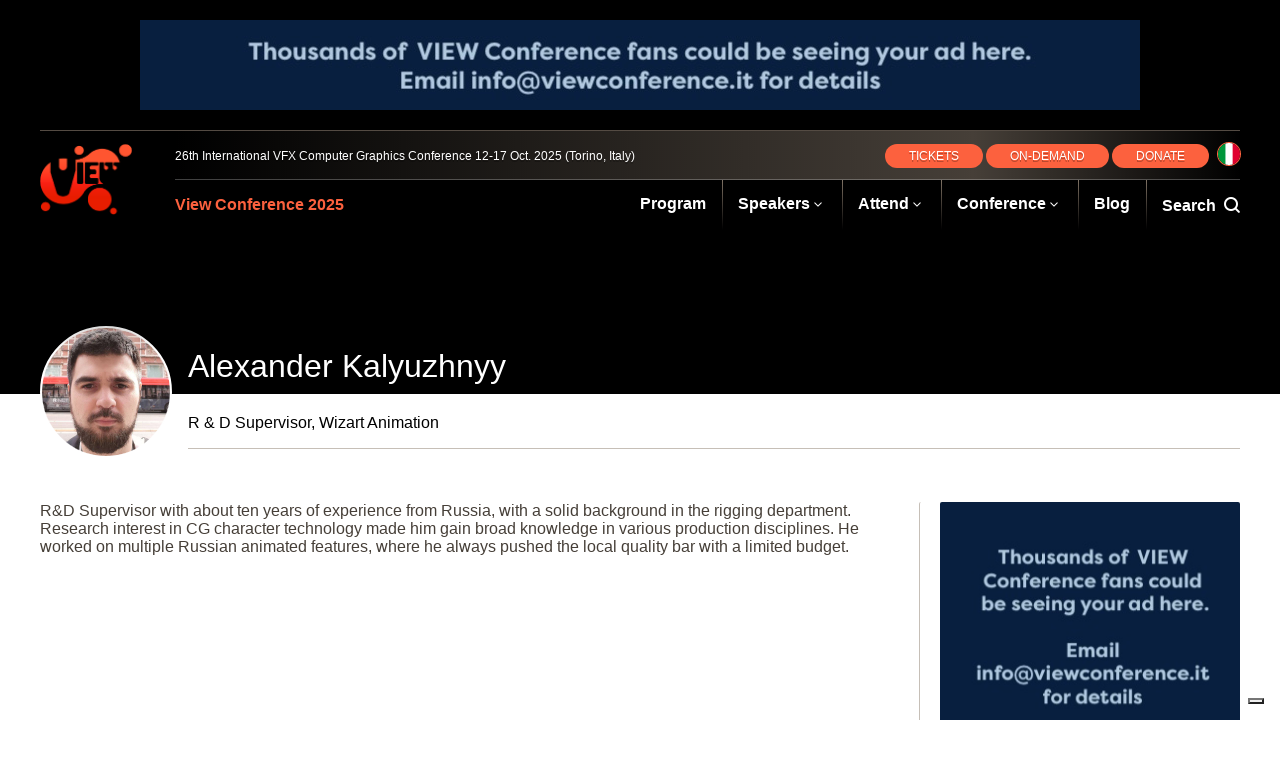

--- FILE ---
content_type: text/html; charset=UTF-8
request_url: https://www.viewconference.it/speaker/alexander-kalyuzhnyy
body_size: 3840
content:
<!doctype html>
<html lang="en">
<head>
	<meta charset="utf-8">

	<title>Alexander Kalyuzhnyy | VIEW Conference 2025</title>

	<link rel="canonical" href="https://www.viewconference.it/speaker/" />


	<meta name="description" content="R&amp;D Supervisor with about ten years of experience from Russia, with a solid background in the rigging department. Research interest in CG character technology made him gain broad knowledge in various production disciplines. He worked on multiple Russian animated features, where he always pushed the local quality bar with a limited budget." />
	<meta property="og:description" content="R&amp;D Supervisor with about ten years of experience from Russia, with a solid background in the rigging department. Research interest in CG character technology made him gain broad knowledge in various production disciplines. He worked on multiple Russian animated features, where he always pushed the local quality bar with a limited budget."/>
	<meta itemprop="description" content="R&amp;D Supervisor with about ten years of experience from Russia, with a solid background in the rigging department. Research interest in CG character technology made him gain broad knowledge in various production disciplines. He worked on multiple Russian animated features, where he always pushed the local quality bar with a limited budget."/>
	<meta name="twitter:description" content="R&amp;D Supervisor with about ten years of experience from Russia, with a solid background in the rigging department. Research interest in CG character technology made him gain broad knowledge in various production disciplines. He worked on multiple Russian animated features, where he always pushed the local quality bar with a limited budget.">

	<meta property="og:title" content="Alexander Kalyuzhnyy"/>
	<meta name="twitter:title" content="Alexander Kalyuzhnyy">
	<meta itemprop="name" content="Alexander Kalyuzhnyy"/>

	<meta property="og:image" content="/assets/brand/project-logo.png"/>
	<meta itemprop="image" content="/assets/brand/project-logo.png"/>
	<meta itemprop="twitter:image" content="/assets/brand/project-logo.png"/>

	<meta name="twitter:card" content="summary_large_image"/>




<meta property="og:site_name" content="VIEW Conference 2025"/>

<meta name="ROBOTS" content="INDEX, FOLLOW" />

	<meta name="viewport" content="width=device-width, initial-scale=1, maximum-scale=1" />

		<link rel="stylesheet" type="text/css" href="/assets/css/style.css">
	
	<script>
	var STATIC_URL = "\/assets\/";
	</script>
		<script src="/assets/js/app-built.js" type="text/javascript"></script>
	
	<link rel="apple-touch-icon" sizes="57x57" href="/assets/images/favicon/apple-icon-57x57.png">
	<link rel="apple-touch-icon" sizes="60x60" href="/assets/images/favicon/apple-icon-60x60.png">
	<link rel="apple-touch-icon" sizes="72x72" href="/assets/images/favicon/apple-icon-72x72.png">
	<link rel="apple-touch-icon" sizes="76x76" href="/assets/images/favicon/apple-icon-76x76.png">
	<link rel="apple-touch-icon" sizes="114x114" href="/assets/images/favicon/apple-icon-114x114.png">
	<link rel="apple-touch-icon" sizes="120x120" href="/assets/images/favicon/apple-icon-120x120.png">
	<link rel="apple-touch-icon" sizes="144x144" href="/assets/images/favicon/apple-icon-144x144.png">
	<link rel="apple-touch-icon" sizes="152x152" href="/assets/images/favicon/apple-icon-152x152.png">
	<link rel="apple-touch-icon" sizes="180x180" href="/assets/images/favicon/apple-icon-180x180.png">
	<link rel="icon" type="image/png" sizes="192x192"  href="/assets/images/favicon/android-icon-192x192.png">
	<link rel="icon" type="image/png" sizes="32x32" href="/assets/images/favicon/favicon-32x32.png">
	<link rel="icon" type="image/png" sizes="96x96" href="/assets/images/favicon/favicon-96x96.png">
	<link rel="icon" type="image/png" sizes="16x16" href="/assets/images/favicon/favicon-16x16.png">
	<link rel="manifest" href="/assets/images/favicon/manifest.json">
	<meta name="msapplication-TileColor" content="#ffffff">
	<meta name="msapplication-TileImage" content="/assets/images/favicon/ms-icon-144x144.png">
	<meta name="theme-color" content="#ffffff">

			<script>MonkeyBroker = {fillSlot: function () {}}</script>
	<script type="text/javascript">
var _iub = _iub || [];
_iub.csConfiguration = {"invalidateConsentWithoutLog":true,"consentOnContinuedBrowsing":false,"perPurposeConsent":true,"whitelabel":false,"lang":"en","siteId":287018,"floatingPreferencesButtonDisplay":"bottom-right","cookiePolicyId":607888, "banner":{ "closeButtonDisplay":false,"acceptButtonDisplay":true,"customizeButtonDisplay":true,"rejectButtonDisplay":true,"listPurposes":true,"position":"float-center" }};
</script>
<script type="text/javascript" src="//cdn.iubenda.com/cs/iubenda_cs.js" charset="UTF-8" async></script>
</head>
<body class="tmpl-light side-menu ">
		<div class="page">
		<div class="menu-hider cover"></div>
		<div class="header-spacer"></div>

<header class="primary wide loaded side-menu">
	<div class="ad-area">
		<div class="ad wide">
			<!-- <script type="text/javascript" src="http://www5.smartadserver.com/ac?out=js&nwid=1541&siteid=136653&pgname=viewconference.it&fmtid=56035&tgt=[sas_target]&visit=m&tmstp=[timestamp]&clcturl=[countgo]"></script> -->
			<script type="text/javascript">
MonkeyBroker.fillSlot('horizontal_728_max');
</script>
			<div class="cycle-slideshow promo-carousel"
			    data-cycle-pause-on-hover="true"
			    data-cycle-speed="300"
				data-cycle-slides="> a"
				data-cycle-center-horz="true"
    			data-cycle-center-vert="true"
				>
				<a href="mailto:info@viewconference.it" title="VIEW Conference" target="_blank"><img width="1000" height="90" src="/assets/1000x90/AdvertiseHere_1000x90.jpg" alt="Wacom" /></a>
				<a href="https://www.compagniadisanpaolo.it/" title="Compagnia di San Paolo" target="_blank"><img width="1000" height="90" src="/assets/1000x90/fcsp.jpg" alt="Compagnia di San Paolo" /></a>
				<a href="http://www.fondazionecrt.it/" title="Fondazione CRT" target="_blank"><img width="1000" height="90" src="/assets/1000x90/fondazione.gif" alt="Fondazione CRT" /></a>
				<a href="http://www.regione.piemonte.it/" title="Regione Piemonte" target="_blank"><img width="1000" height="90" src="/assets/1000x90/regionepiemonte.jpg" alt="Regione Piemonte" /></a>
				<a href="https://www.lenovo.com/" title="Lenovo" target="_blank"><img width="1000" height="90" src="/assets/1000x90/LenovoNvidia_Banner_ViewConf2025_1000x90.jpg" alt="Lenovo" /></a>		
				<a href="https://www.cgw.com/" title="Computer Graphics World" target="_blank"><img width="1000" height="90" src="/assets/1000x90/CGW_VIEW_wide_banner_2023.jpg" alt="Computer Graphics World" /></a>		
				<a href="https://beforesandafters.com" title="befores &amp; afters" target="_blank"><img width="1000" height="90" src="/assets/1000x90/beforesafters_VIEW.jpg" alt="befores &amp; afters" /></a>
				<a href="https://www.cartoonbrew.com" title="Cartoon Brew" target="_blank"><img width="1000" height="90" src="/assets/1000x90/1000x90_cb_display_.png" alt="Cartoon Brew" /></a>
				<a href="http://bit.ly/37BejVk" title="Animation World Network" target="_blank"><img width="1000" height="90" src="/assets/1000x90/AWN2021_1000x90.jpg" alt="Animation World Network" /></a>
				<a href="https://www.vfxvoice.com" title="VFX Voice" target="_blank"><img width="1000" height="90" src="/assets/1000x90/VFXVoice_1000x90.png" alt="VFX Voice" /></a>
				<a href="https://www.skyupacademy.it" title="Skyup Academy" target="_blank"><img width="1000" height="90" src="/assets/1000x90/skyup_2024.jpg" alt="Skyup Academy" /></a>
				<a href="https://www.sva.edu" title="School of Visual Arts" target="_blank"><img width="1000" height="90" src="/assets/1000x90/SVAMFACA_ViewBanner002.png" alt="School of Visual Arts" /></a>
				<a href="https://asia.siggraph.org/2025" title="SIGGRAPH Asia 2025" target="_blank"><img width="1000" height="90" src="/assets/1000x90/SA25-VP-VIEWconference-Web banner-1000x90px.png" alt="SIGGRAPH Asia 2025" /></a>
				<a href="https://we.tl/t-ymUht4KNTD" title="SuperFile" target="_blank"><img width="1000" height="90" src="/assets/1000x90/superfile1000x90.jpg" alt="SuperFile" /></a>
			</div>
		</div>
	</div>
	<div class="header-content-wrapper">
		<div class="overlay grad cover"></div>
		<div class="in">
			<div class="in-wrapper">
				<div id="logo"><a href="/" style="background-image: url('/assets/brand/project-logo.png');"></a></div>
				<div class="header-content">
					<div class="top">
						<div class="conference-info">
							<span>26th International VFX Computer Graphics Conference</span>
							<span>12-17 Oct. 2025 (Torino, Italy)</span>
						</div>
						<div class="register-language">
												    <a href="/pages/registration/" class="button">TICKETS</a>
							&nbsp;
							<a href="https://media.viewconference.it/view2025" target="_blank" class="button">ON&#8209;DEMAND</a>
							&nbsp;
							<a href="/pages/donate/" class="button">DONATE</a>							
													
															<a href="/it/"><div class="language it"><img src="/assets/images/language-it.png"/></div></a>
													</div>
					</div>
					<div class="bottom">
						<a href="/"><h1 class="nh4">View Conference 2025</h1></a>
						<nav>
							<div class="tmpl-icon mini menu-button"></div>
														<ul class="mobile-menu">
							<li>
								  <a href="/pages/program">Program</a>
								</li>									
								<div class="mobile-menu-exit"></div>
								<li>
								  <a href="/speakers/">Speakers</a>
								  <ul>
   									    <li><a href="/speakers">Speakers 2025</a></li>
										<li><a href="/speakerslastyear">Speakers 2024</a></li>
								  </ul>
								</li>
								<li>
									<a href="/pages/attend-view-conference/">Attend</a>
									<ul>
										<li><a href="/pages/registration">Register/Tickets</a></li>
										<li><a href="/pages/contact/">Contact</a></li>
										<li><a href="/pages/exhibitors-sponsorship-and-booth-prices/">Sponsor &amp; Exhibition</a></li>
									</ul>
								</li>
								<li>
									<a href="/pages/about-and-resources/">Conference</a>
									<ul>
										<li><a href="/pages/about-and-resources/">About &amp; Resources</a></li>
										<li><a href="/pages/press-area/">Press Area</a></li>
										<li><a href="/pages/recruitment-companies/">Recruitment</a></li>
										<li><a href="/pages/awards-and-social-contest/">View Award</a></li>
										<li><a href="/pages/sponsors/">Sponsors</a></li>									
										<li><a href="/pages/partners/">Partners</a></li>
									</ul>
								</li>
								<li><a href="/topic/blog/">Blog</a></li>								
								<li>
									<span class="search-button">Search&nbsp;&nbsp;<span class="tmpl-icon mini"></span></span>
									<div class="search-form">
										<form method="get" action="/search/">
											<input name="q" type="text" placeholder="Search" />
											<span class="tmpl-icon mini"></span>
										</form>
									</div>
								</li>
							</ul>
													</nav>
					</div>
				</div>
			</div>
		</div>
	</div>
	<div class="notification-center" style="display: none;">
				<div class="notification">
			<a class="notification-content" href="/article/175/announcing-this-years-view-press-conference">
				<h1>VIEW Conference</h1>
				<p>
					is pleased to announce the press conference presenting the 20th edition of VIEW Conference and VIEWFest<br/>
					Friday 4th October 2019, h.10:00<br/>
					Circolo dei Lettori, Via Bogino, 9, 10123 Torino
				</p>
			</a>
		</div>
			</div>
</header>		<article class="speaker-profile tmpl-article-left banner-doubled">

	<section id="article-body">
		<section id="article-lead" class="no-feature-image">
		</section>
		<main>
			<div class="cover grad-bg"></div>
			<div class="in">
				<div class="article-wrapper clear-fix">
					<div class="speaker-header">
						<div class="bg"></div>
						<div class="speaker-pic" style="background-image: url(https://s3.amazonaws.com/view-conference-www/assets/author/2021/10/19/alexander-kalyuzhnyy_512x512.jpg)">
							<img class="spacer" src="/assets/images/spacer-1x1.png" />
						</div>
						<div class="speaker-info">
							<h1 id="article-title" itemprop="headline">Alexander Kalyuzhnyy</h1>
							<div class="second-line">
								<description><p>R & D Supervisor, Wizart Animation</p></description>
								<div class="add-this addthis_inline_share_toolbox"></div>
							</div>
						</div>
					</div>

					<div class="article-body-content clear-fix">
						<div class="side-content">
							<!-- <script type="text/javascript">
MonkeyBroker.fillSlot('vertical_250_max');
</script> -->

<div class="ad vert carousel-container">
    <div class="cycle-slideshow promo-carousel"
        data-cycle-pause-on-hover="true"
        data-cycle-speed="200"
        data-cycle-slides="> a"
        data-cycle-center-horz="true"
        data-cycle-center-vert="true"
        >
        <a href="mailto:info@viewconference.it" title="VIEW Conference">
            <img src="/assets/300x250/AdvertiseHere_303x250.jpg" alt="Advertise Here" />
        </a>                       
        <a href="https://www.lenovo.com" title="AMD">
            <img src="/assets/300x250/LenovoNvidia_Banner_ViewConf2025_300x250.jpg" alt="Lenovo" />
        </a>               
        <a href="https://www.cartoonbrew.com" title="Cartoon Brew" target="_blank">
            <img src="/assets/300x250/300x250_cb_display_.jpg" alt="Cartoon Brew" />
        </a>  
        <a href="http://bit.ly/37BejVk" title="Animation World Network" target="_blank">
            <img src="/assets/300x250/AWN2021_300x250.jpg" alt="Animation World Network" />
        </a>  
        <a href="https://www.cgw.com/" title="Computer Graphics World" target="_blank">
            <img src="/assets/300x250/CGW_VIEW_box_banner_2022_2.jpg" alt="Computer Graphics World" />
        </a>		          
        <a href="https://beforesandafters.com" title="Befores &amp; Afters">
            <img src="/assets/300x250/beforesafters_300x250.jpg" alt="Befores &amp; Afters" />
        </a>
        <a href="http://www.dylansisson.com" title="Dylan Sisson">
            <img src="/assets/300x250/dylansisson.png" alt="Dylan Sisson" />
        </a>  
        <a href="https://vrbn.io/" title="VRBN">
            <img src="/assets/300x250/vrbn_Banner_VIEW_Conference.png" alt="VRBN" />
        </a>  
        <a href="https://www.vfxvoice.com" title="VFX Voice">
            <img src="/assets/300x250/VFXVoice_300x250.png" alt="VFX Voice" />
        </a>  
        <a href="https://www.sva.edu" title="School of Visual Arts">
            <img src="/assets/300x250/SVAMFACA_ViewBanner001.png" alt="School of Visual Arts" />
        </a>  
        <a href="https://we.tl/t-ymUht4KNTD" title="SuperFile">
            <img src="/assets/300x250/superfile300x250.jpg" alt="SuperFile" />
        </a>  
    </div>
 
</div>
													</div>
						<p><span>R&amp;D Supervisor with about ten years of experience from Russia, with a solid background in the rigging department. Research interest in CG character technology made him gain broad knowledge in various production disciplines. He worked on multiple Russian animated features, where he always pushed the local quality bar with a limited budget.</span></p>					</div>
				</div>
			</div>
		</main>
	</section>
</article>
		<footer>
	<div class="in">
		<div class="footer-content clear-fix">
			<div class="split footer-left">
				<img class="spacer" src="/assets/brand/project-logo.png" />
				<ul>
					<li>Associazione Culturale</li>
					<li>VIEW Conference</li>
					<li>&copy;2025 All Rights Reserved</li>
				</ul>
			</div>
			<div class="split footer-right ui-el">
				<ul>
					<li><a href="/pages/internships-at-view/">Internships</a></li>
					<li><a href="/pages/about-us/">About</a></li>
					<li><a target="_blank "href="https://www.iubenda.com/privacy-policy/607888">Privacy Policy</a></li>
				</ul>
				<ul class="address">
					<li><a href="https://goo.gl/maps/CABZxyERKv32" target="_blank">Corso Marconi 38</a></li>
					<li><a href="https://goo.gl/maps/CABZxyERKv32" target="_blank">10125 Torino, ITA</a></li>
					<li>C.F.97602440014</li>
				</ul>
			</div>
		</div>
	</div>
</footer>
<!-- Go to www.addthis.com/dashboard to customize your tools -->
<script type="text/javascript" src="//s7.addthis.com/js/300/addthis_widget.js#pubid=ra-592d93a9bdf0e1ac"></script>
	</div>
<script type="text/javascript" src="//s7.addthis.com/js/300/addthis_widget.js#pubid=ra-584ac520530cd1d3"></script>
</body>
</html>


--- FILE ---
content_type: text/css
request_url: https://www.viewconference.it/assets/css/style.css
body_size: 8705
content:
/*! normalize.css v3.0.3 | MIT License | github.com/necolas/normalize.css */html{font-family:sans-serif;-ms-text-size-adjust:100%;-webkit-text-size-adjust:100%}body{margin:0}article,aside,details,figcaption,figure,footer,header,main,menu,nav,section,summary{display:block}audio,canvas,progress,video{display:inline-block;vertical-align:baseline}audio:not([controls]){display:none;height:0}[hidden],template{display:none}a{background-color:transparent}a:active,a:hover{outline-width:0}abbr[title]{border-bottom:none;text-decoration:underline;text-decoration:underline dotted}b,strong{font-weight:inherit}b,strong{font-weight:bolder}dfn{font-style:italic}h1{font-size:2em;margin:.67em 0}mark{background-color:#ff0;color:#000}small{font-size:80%}sub,sup{font-size:75%;line-height:0;position:relative;vertical-align:baseline}sup{top:-.5em}sub{bottom:-.25em}img{max-width:100%;border-style:none}svg:not(:root){overflow:hidden}figure{margin:0}hr{box-sizing:content-box;height:0;overflow:visible}pre{overflow:auto}code,kbd,pre,samp{font-family:monospace,monospace;font-size:1em}button,input,optgroup,select,textarea{font:inherit;margin:0}button{overflow:visible}button,select{text-transform:none}button,html input[type=button],input[type=reset],input[type=submit]{-webkit-appearance:button;cursor:pointer}button[disabled],html input[disabled]{cursor:default}button::-moz-focus-inner,input::-moz-focus-inner{border:0;padding:0}button:-moz-focusring,input:-moz-focusring{outline:1px dotted ButtonText}input[type=checkbox],input[type=radio]{box-sizing:border-box;padding:0}input[type=number]::-webkit-inner-spin-button,input[type=number]::-webkit-outer-spin-button{height:auto}input[type=search]{-webkit-appearance:textfield}input[type=search]::-webkit-search-cancel-button,input[type=search]::-webkit-search-decoration{-webkit-appearance:none}fieldset{border:1px solid silver;margin:0 2px;padding:.35em .625em .75em}legend{color:inherit;padding:0}textarea{overflow:auto}optgroup{font-weight:700}.clear-fix:after{content:"";display:table;clear:both}.cd-header{position:absolute;z-index:2;top:0;left:0;width:100%;height:50px;background-color:#21272c;-webkit-font-smoothing:antialiased;-moz-osx-font-smoothing:grayscale}.cd-primary-nav{float:right;margin-right:5%;width:44px;height:100%}.cd-primary-nav ul{position:absolute;top:0;left:0;width:100%;-webkit-transform:translateY(-100%);-moz-transform:translateY(-100%);-ms-transform:translateY(-100%);-o-transform:translateY(-100%);transform:translateY(-100%)}.cd-primary-nav ul.is-visible{box-shadow:0 3px 8px rgba(0,0,0,.2);-webkit-transform:translateY(50px);-moz-transform:translateY(50px);-ms-transform:translateY(50px);-o-transform:translateY(50px);transform:translateY(50px)}.cd-primary-nav a{display:block;height:50px;line-height:50px;padding-left:5%;background:#21272c;border-top:1px solid #333c44;color:#fff}@media only screen and (min-width:768px){.cd-primary-nav{width:auto;height:auto;background:0 0}.cd-primary-nav ul{position:static;width:auto;-webkit-transform:translateY(0);-moz-transform:translateY(0);-ms-transform:translateY(0);-o-transform:translateY(0);transform:translateY(0);line-height:70px}.cd-primary-nav ul.is-visible{-webkit-transform:translateY(0);-moz-transform:translateY(0);-ms-transform:translateY(0);-o-transform:translateY(0);transform:translateY(0)}.cd-primary-nav li{display:inline-block;margin-left:1em}.cd-primary-nav a{display:inline-block;height:auto;font-weight:600;line-height:normal;background:0 0;padding:.6em 1em;border-top:none}}.cd-hero{position:relative;-webkit-font-smoothing:antialiased;-moz-osx-font-smoothing:grayscale}.cd-hero-slider{position:relative;overflow:hidden}.cd-hero-slider li{position:absolute;top:0;left:0;width:100%;height:100%;-webkit-transform:translateX(100%);-moz-transform:translateX(100%);-ms-transform:translateX(100%);-o-transform:translateX(100%);transform:translateX(100%)}.cd-hero-slider li.selected{position:relative;-webkit-transform:translateX(0);-moz-transform:translateX(0);-ms-transform:translateX(0);-o-transform:translateX(0);transform:translateX(0)}.cd-hero-slider li.move-left{-webkit-transform:translateX(-100%);-moz-transform:translateX(-100%);-ms-transform:translateX(-100%);-o-transform:translateX(-100%);transform:translateX(-100%)}.cd-hero-slider li.is-moving,.cd-hero-slider li.selected{-webkit-transition:-webkit-transform .5s;-moz-transition:-moz-transform .5s;transition:transform .5s}@font-face{font-family:Icon;src:url(../nucleo/mini/fonts/nucleo-mini.eot);src:url(../nucleo/mini/fonts/nucleo-mini.eot) format('embedded-opentype'),url(../nucleo/mini/fonts/nucleo-mini.woff2) format('woff2'),url(../nucleo/mini/fonts/nucleo-mini.woff) format('woff'),url(../nucleo/mini/fonts/nucleo-mini.ttf) format('truetype'),url(../nucleo/mini/fonts/nucleo-mini.svg) format('svg');font-weight:100;font-style:normal}@font-face{font-family:Icon;src:url(../nucleo/outline/fonts/nucleo-outline.eot);src:url(../nucleo/outline/fonts/nucleo-outline.eot) format('embedded-opentype'),url(../nucleo/outline/fonts/nucleo-outline.woff2) format('woff2'),url(../nucleo/outline/fonts/nucleo-outline.woff) format('woff'),url(../nucleo/outline/fonts/nucleo-outline.ttf) format('truetype'),url(../nucleo/outline/fonts/nucleo-outline.svg) format('svg');font-weight:500;font-style:normal}@font-face{font-family:Icon;src:url(../nucleo/glyph/fonts/nucleo-glyph.eot);src:url(../nucleo/glyph/fonts/nucleo-glyph.eot) format('embedded-opentype'),url(../nucleo/glyph/fonts/nucleo-glyph.woff2) format('woff2'),url(../nucleo/glyph/fonts/nucleo-glyph.woff) format('woff'),url(../nucleo/glyph/fonts/nucleo-glyph.ttf) format('truetype'),url(../nucleo/glyph/fonts/nucleo-glyph.svg) format('svg');font-weight:900;font-style:normal}.slick-slider{position:relative;display:block;box-sizing:border-box;-webkit-touch-callout:none;-webkit-user-select:none;-khtml-user-select:none;-moz-user-select:none;-ms-user-select:none;user-select:none;-ms-touch-action:pan-y;touch-action:pan-y;-webkit-tap-highlight-color:transparent}.slick-list{position:relative;overflow:hidden;display:block;margin:0;padding:0}.slick-list:focus{outline:0}.slick-list.dragging{cursor:pointer;cursor:hand}.slick-slider .slick-list,.slick-slider .slick-track{-webkit-transform:translate3d(0,0,0);-moz-transform:translate3d(0,0,0);-ms-transform:translate3d(0,0,0);-o-transform:translate3d(0,0,0);transform:translate3d(0,0,0)}.slick-track{position:relative;left:0;top:0;display:block}.slick-track:after,.slick-track:before{content:"";display:table}.slick-track:after{clear:both}.slick-loading .slick-track{visibility:hidden}.slick-slide{float:left;height:100%;min-height:1px;display:none}[dir=rtl] .slick-slide{float:right}.slick-slide img{display:block}.slick-slide.slick-loading img{display:none}.slick-slide.dragging img{pointer-events:none}.slick-initialized .slick-slide{display:block}.slick-loading .slick-slide{visibility:hidden}.slick-vertical .slick-slide{display:block;height:auto;border:1px solid transparent}.slick-arrow.slick-hidden{display:none}html{font-family:filson-pro,sans-serif;font-size:16px;font-weight:300}body{color:#000}body a{color:#FC613E;text-decoration:none;transition:.15s ease color}body #article-body a{color:#FC613E}.page{position:relative;left:0;transition:.5s ease left}.tmpl-icon,.tmpl-icon.outline{position:relative;top:.09em;font-family:Icon;font-weight:500;line-height:1}.tmpl-icon.mini{font-weight:100}.tmpl-icon.glyph{font-weight:900}#site-bg,.menu-hider{display:none}.header-spacer{background:#000;height:0;transition:.5s ease height;margin-bottom:-50px}h1,h2,h3,h4,h5,h6{font-weight:300;margin:0;padding:0;line-height:1.25}.nh1,h1{font-size:2em}.nh2,h2{font-size:1.4em}.nh3,h3{font-size:1.2em}.nh4,.nh5,.nh6,h4,h5,h6{font-size:1em}.clear-fix::after{display:table;content:"";clear:both}.in{position:relative;max-width:1440px;padding:0 40px;margin:0 auto}.ad{display:flex;text-align:center;justify-content:center;overflow:hidden}.ad.vert{margin-bottom:40px}.ad.wide{padding:20px 0}.button{background-color:#FC613E;color:#fff;text-shadow:0 2px 0 rgba(0,0,0,.25);border-radius:9999px;padding:.5em 2em;line-height:1;font-weight:500;text-align:center;display:inline-block;cursor:pointer;transition:.1s ease background-color,.1s ease color}.button.wide{display:block}.button:hover{color:#fff!important;background-color:#D2321A!important}.cover{position:absolute;top:0;left:0;width:100%;height:100%;background-size:cover;background-repeat:no-repeat;background-position:center center}img.spacer{display:block;width:100%}.ad.vert.carousel-container .promo-carousel{width:300px;height:250px}.follow-buttons{padding:1rem 2rem;background:rgba(0,0,0,.05);margin-bottom:20px;box-shadow:inset 0 0 0 1px rgba(0,0,0,.1)}.four-oh-four{display:flex;align-items:center;justify-content:space-around;flex-wrap:wrap;height:540px;text-align:center;color:#fff;background:linear-gradient(to bottom,#000 0,#463F38 100%)}.four-oh-four .pic-box{display:none}.four-oh-four input{border:none;padding:.5em 1em;margin-right:.5em;border-radius:2px}.site-registration-button{position:relative;height:90px;border-radius:2px;width:300px;display:flex;overflow:hidden;background:#FFCE33}.site-registration-button .shine{background:linear-gradient(60deg,rgba(255,206,51,0) 25%,#FFCE33 45%,#FFCE33 55%,rgba(255,206,51,0) 75%);z-index:2;animation-name:shiner;animation-duration:4s;animation-timing-function:ease;animation-iteration-count:infinite;border-radius:2px}.site-registration-button .shine-02{background:linear-gradient(60deg,rgba(255,206,51,0) 25%,#FFCE33 45%,#FFCE33 55%,rgba(255,206,51,0) 75%);animation-duration:4s;animation-delay:.15s;filter:saturate(125%)}@keyframes shiner{0%{left:-100%;opacity:0}25%{left:0;opacity:1}100%{left:100%;opacity:0}}.site-registration-button .cover.grad{background:radial-gradient(ellipse,#ff5f3b 0,#D2321A 100%);border-radius:2px;z-index:1;height:calc(100% - 2px);box-shadow:inset 0 2px 0 0 rgba(255,206,51,.5);border-bottom:2px solid rgba(0,0,0,.25);transition:1s ease opacity}.site-registration-button .button-content{align-self:center;align-items:center;padding:0 20px;display:flex;flex-wrap:wrap;position:relative;color:#fff;font-weight:700;text-transform:uppercase;justify-content:space-between;width:100%;z-index:3}.site-registration-button .button-content .nh3{width:70%;text-align:right;color:#000;text-shadow:0 1px 0 rgba(255,206,51,.5)}.site-registration-button .button-content .nh3 span{display:block;font-size:1.5em;line-height:1}.site-registration-button .button-content .logo{width:64px;flex-shrink:1;filter:contrast(500%) saturate(0) brightness(0)}.premium-registration:hover .cover.grad{opacity:.25;transition:.1s ease opacity}.video-list{padding:8rem 1rem 2rem}.video-list h1{text-align:center;margin-bottom:1rem}.video-list .video-list-content{display:flex;justify-content:space-between;align-items:flex-start;flex-wrap:wrap}.video-list article{position:relative;width:calc(25% - .5rem);margin:.25rem .25rem;flex-grow:1;transition:.25s ease box-shadow}.video-list article a.video-thumb{display:block;background-size:cover;background-position:center center}.video-list article h2{position:absolute;bottom:0;left:0;text-transform:uppercase;font-size:1rem;color:#fff;text-shadow:0 2px 2px #000;font-weight:700;padding:1rem;box-sizing:border-box;background:rgba(0,0,0,.5);pointer-events:none;transition:.1s ease background}.video-list article:hover{box-shadow:0 .25rem 1rem rgba(0,0,0,.5)}.video-list article:hover h2{background:rgba(252,97,62,.95)}#side-rail .site-registration-button{margin-bottom:40px;box-shadow:-2px 2px 4px rgba(0,0,0,.5)}#side-rail .home-page-articles article{width:100%;min-width:100%;background:0 0;margin:0}#side-rail .home-page-articles,#side-rail .related-reading{border-bottom:1px solid rgba(70,63,56,.15);box-shadow:inset 0 -1px 0 #fff;margin-bottom:40px}#side-rail .home-page-articles article,#side-rail .related-reading article{display:flex;padding:1rem 0;border-top:1px solid rgba(70,63,56,.15);box-shadow:inset 0 -1px 0 #fff}#side-rail .home-page-articles .article-pic,#side-rail .related-reading .article-pic{width:35%;align-self:flex-start;flex-shrink:0;margin-right:.75rem}#side-rail .home-page-articles article:first-of-type,#side-rail .related-reading article:first-of-type{display:block;border-top:none}#side-rail .home-page-articles article:first-of-type .article-pic,#side-rail .related-reading article:first-of-type .article-pic{display:block;width:100%;margin-right:0;margin-bottom:.5rem}#side-rail .home-page-articles h3,#side-rail .related-reading h3{margin:0}#side-rail .home-page-articles h3 a,#side-rail .related-reading h3 a{color:#000}#side-rail .home-page-articles h3 a:hover,#side-rail .related-reading h3 a:hover{color:#D2321A}header.primary{position:fixed;top:0;left:0;width:100%;color:#fff;text-shadow:0 2px 0 rgba(0,0,0,.25);z-index:9999;transition:.5s ease margin-top,1s ease background-color,1s ease box-shadow,.5s ease left}header.primary.headroom--not-top .notification-center{opacity:0;transform:translate(300px,0);pointer-events:none}header.primary .notification-center{position:fixed;bottom:0;right:0;transform:translate(0,0);width:300px;transition:.25s ease opacity,.25s ease transform}header.primary .notification-center .notification{background:#D2321A;margin-bottom:1rem;padding:1rem;box-shadow:0 0 1rem rgba(0,0,0,.25);border-left:4px solid #fff}header.primary .notification-center .notification .notification-content{color:#fff}header.primary .notification-center .notification .notification-content h1,header.primary .notification-center .notification .notification-content h2,header.primary .notification-center .notification .notification-content h3,header.primary .notification-center .notification .notification-content h4{font-size:1.5rem}header.primary .notification-center .notification .notification-content p{font-size:.75rem}header.primary .notification-center .notification .notification-content>*{padding:0;color:#fff;margin:.5rem 0}header.primary .notification-center .notification .notification-content>:first-child{padding-top:0;margin-top:0}header.primary .notification-center .notification .notification-content>:last-child{margin-bottom:0}header.primary .menu-button{display:none;padding:1em 0 1em 1em;line-height:1.25;text-align:right;cursor:pointer}header.primary .menu-button::before{content:"Menu";font-family:filson-pro;line-height:1;margin-right:.5em;text-transform:uppercase}header.primary .search-form{display:none}header.primary .search-form input{border:none;background:0 0;outline:0;flex-grow:1;flex-shrink:2;display:inline-block;line-height:1;padding:1em;background:linear-gradient(to bottom,rgba(252,97,62,0) 0,rgba(252,97,62,0) 100%);cursor:pointer;font-weight:700;color:#fff;font-size:87.5%;font-weight:300;width:120px}header.primary .search-form .tmpl-icon{cursor:pointer}header.primary li.active .search-button{display:none}header.primary li.active .search-form{display:block}header.primary .header-content-wrapper{position:relative;z-index:1}header.primary .overlay.grad.cover{background:linear-gradient(to bottom,#000 50px,rgba(0,0,0,0) 100%);padding-bottom:120px;transition:.5s ease padding-bottom;z-index:-1;pointer-events:none}header.primary .in-wrapper{border-top:1px solid rgba(113,101,90,.75);box-shadow:0 -1px 0 #000;display:flex;justify-content:space-between;flex-wrap:nowrap}header.primary .header-content{width:100%;margin-left:134px;transition:.5s ease margin-left}header.primary #logo{position:relative;width:1px;height:72px;flex-shrink:0}header.primary #logo a{position:absolute;display:block;background:url(../brand/project-logo.png) left center/contain no-repeat;height:72px;width:94px;margin:13px 0 0;transition:.5s ease margin-left,.5s ease opacity}header.primary a{color:#fff;text-shadow:0 2px 0 rgba(0,0,0,.25);align-self:center}header.primary a:hover{color:rgba(255,255,255,.75)}header.primary .ad-area{background:#000}header.primary .ad-area .promo-carousel{width:1000px;height:90px;overflow:hidden}header.primary .ad-area .promo-carousel img{display:block}header.primary .ad{transition:.5s ease opacity,.5s ease height}header.primary .top{display:flex;flex-wrap:nowrap;justify-content:space-between;align-items:center;background:linear-gradient(to right,rgba(0,0,0,0) 0,#463F38 75%,rgba(0,0,0,0) 100%);box-shadow:inset 0 -1px 0 rgba(255,255,255,.25);padding:12px 0;font-size:12px}header.primary .bottom{height:50px;display:flex;flex-wrap:nowrap;justify-content:space-between}header.primary h1{color:#FC613E;padding:.75em 0;line-height:1.25;font-weight:700}header.primary nav ul{display:flex;list-style:none;margin:0;padding:0}header.primary nav ul ul{pointer-events:none;opacity:0;margin-top:-10px;transition:.15s ease opacity,.15s ease margin-top;position:absolute;flex-wrap:wrap;display:block;width:calc(100% + 40px);font-size:87.5%;background:rgba(0,0,0,.75);box-shadow:0 2px 4px rgba(0,0,0,.25)}header.primary nav ul li:hover ul{pointer-events:auto;opacity:1;margin-top:0}header.primary nav ul li{list-style:none;margin:0;padding:0;position:relative}header.primary nav ul li.expander-nav::after{position:absolute;z-index:9999;pointer-events:auto;content:"";padding:2.5em;top:0;right:0;font-size:.5em;font-family:Icon;font-weight:100;cursor:pointer;padding-left:calc(50% - 5em)!important}header.primary nav ul ul li{display:block;width:100%}header.primary nav ul ul li a{display:block;border-top:1px solid rgba(255,255,255,.25);box-shadow:inset 0 1px 0 rgba(0,0,0,.25)}header.primary nav ul li:first-child{margin-left:0}header.primary nav ul li a,header.primary nav ul li>span{flex-grow:1;flex-shrink:2;display:inline-block;line-height:1;padding:1em;background:linear-gradient(to bottom,rgba(252,97,62,0) 0,rgba(252,97,62,0) 100%);cursor:pointer;font-weight:700;transition:.25s ease color,.25s ease background}header.primary nav ul li:hover a{color:rgba(255,255,255,.75)}header.primary nav ul li.expander-nav:hover>a{color:#fff;background-color:rgba(252,97,62,.75)}header.primary nav ul li.expander-nav a{padding-right:2em}header.primary nav ul li:last-child>*{padding-right:0}header.primary nav ul li a::after{content:"";position:absolute;top:0;right:-1px;width:1px;height:100%;background:linear-gradient(to bottom,#7f7265 0,rgba(70,63,56,0) 100%)}header.primary nav ul li a::before{content:"";position:absolute;top:0;right:-2px;width:1px;height:100%;background:linear-gradient(to bottom,#000 0,rgba(0,0,0,0) 100%)}header.primary nav ul.sub-nav li a::after,header.primary nav ul.sub-nav li a::before{display:none}header.primary .conference-info{flex-shrink:1;padding:4px 0;text-overflow:ellipsis;overflow:hidden;white-space:nowrap;margin-right:1rem}header.primary .register-language{display:flex;justify-content:space-between;align-items:center;flex-shrink:0}header.primary .language{text-align:right}header.primary .language img{display:inline;width:22px;line-height:0;position:relative;margin-left:.75em;border-radius:100%;box-shadow:0 0 0 1px #FC613E}header.primary.headroom--not-top{margin-top:-130px;background-color:#463F38;box-shadow:inset 0 -1px 0 rgba(255,255,255,.3)}header.primary.headroom--not-top .ad{max-height:90px!important;overflow:hidden;opacity:0}header.primary.headroom--not-top .header-content-wrapper .overlay.grad.cover{padding-bottom:10px}header.primary.headroom--unpinned.slide-up{margin-top:-180px}header.primary.headroom--unpinned.slide-up #logo a{opacity:0;pointer-events:none}header.primary.headroom--unpinned.slide-up .header-content{margin-left:0}#dl{position:relative;overflow-y:hidden;min-height:260px;max-height:550px;overflow:hidden;background:#000}#dl .hero-slider{list-style:none;margin:0;padding:0}#dl .hero-slider li{list-style:none;margin:0;padding:0}#dl .hero-slider .slide-wrapper{position:relative;height:550px;color:#fff}#dl .slide .text{position:absolute;bottom:0;left:0;background:linear-gradient(to bottom,rgba(0,0,0,0) 0,rgba(0,0,0,.75) 100%);padding-bottom:1rem;width:100%}#dl .slide .text .text-container{transform:translateX(-80px);opacity:0;transition:2s ease transform,1.5s ease opacity}#dl .slide.slick-current.slick-active .text .text-container{opacity:1;transform:translateX(0)}#dl .vignette{pointer-events:none;background:linear-gradient(to right,#000 0,rgba(0,0,0,0) 160px,rgba(0,0,0,0) calc(100% - 160px),#000 100%)}#dl h1{position:relative;display:inline-block;background:linear-gradient(to left,#FC613E 0,#D2321A 100%);margin-left:-40px;padding:.5em 10px .5em 40px;line-height:1;border-radius:2px 0 0 2px;font-weight:300;z-index:1}#dl h1::after{content:"";display:block;position:absolute;top:0;z-index:-1;left:10px;width:100%;height:100%;background:linear-gradient(to right,rgba(252,97,62,0),#FC613E 50%);box-shadow:8px 0 0 rgba(255,255,255,.25);transform:skew(-45deg,0deg);border-radius:2px;transition:2s ease left}#dl .slide.slick-current.slick-active h1::after{left:40px}#dl button{display:block;position:absolute;background:0 0;width:40px;height:50%;outline:0;top:25%;left:0;border:none;font-size:0;color:transparent}#dl button.slick-arrow::after{font-family:Icon;font-weight:100;color:#fff;font-size:1rem;position:relative;z-index:1}#dl button.slick-arrow::after:hover{color:#FC613E}#dl button.slick-next::after{content:""}#dl button.slick-prev::after{content:""}#dl button.slick-next{left:calc(100% - 40px)}#dl .slide{outline:0}#dl .slide.alt{cursor:pointer}#dl .slide.alt .text{background:0 0;display:flex;align-items:center;justify-content:center;text-align:center;padding-bottom:2.5rem}#dl .slide.alt .text h1{font-weight:700;text-transform:uppercase;padding:1rem 0;margin:0 auto;background:0 0;color:#f6dc86}#dl .slide.alt .text h1::after{display:none}#dl .slide.alt .text h2{color:#909dcc}#dl .slide.alt .text .button{pointer-events:none}#dl .speaker-wrapper{position:relative}#dl .speaker-wrapper .in{display:flex}#dl .speaker-wrapper .speaker-info{display:flex;align-items:center;color:#fff;text-shadow:0 2px 0 rgba(0,0,0,.25);margin-bottom:1rem;max-width:400px;padding:0 .5rem}#dl .speaker-wrapper .speaker-info .speaker-pic{border-radius:100%;overflow:hidden;margin-right:1rem;border:2px solid #FC613E}#dl .speaker-wrapper .speaker-info .speaker-pic img{width:128px!important}#dl .speaker-wrapper .speaker-info h3{font-size:125%}#dl .speaker-wrapper .speaker-info span{font-size:87.5%}#dl .speaker-wrapper .speaker-info:first-child{padding-left:0;border:none;box-shadow:none}#home-promo{padding-top:20px}#home-promo img{display:block}#home-promo .in .promo-wrapper{display:flex;flex-wrap:wrap;overflow:hidden;justify-content:space-between;align-items:flex-start;border-bottom:1px solid #ccc}#home-promo .in .promo-wrapper .wide-promo{display:flex;justify-content:center;align-self:flex-start;flex-grow:9999;margin:0 20px 20px}#home-promo .premium-registration{flex-grow:1;padding:0 0 20px 20px;border-left:1px solid #ccc;width:300px;margin-left:-1px;align-items:center;display:flex;justify-content:center}article .speaker-info{padding:1rem;display:flex}article .speaker-pic{align-self:flex-end;box-shadow:0 0 8px rgba(0,0,0,.5);width:68px;height:68px;max-width:68px;min-width:68px;border-radius:100%;margin-right:.5rem;overflow:hidden;display:flex;transition:.25s ease box-shadow}article .speaker-pic img{width:64px;height:64px;margin:2px auto;border-radius:100%;box-shadow:0 0 0 2px #fff;display:block;align-self:center}article .speaker-wrapper .speaker-info:hover .speaker-pic{box-shadow:0 0 0 4px #FC613E}article .speaker-wrapper .text{line-height:1;align-self:center}article .speaker-wrapper .text h3{margin:0}article .speaker-wrapper .text span{font-size:12px;color:#bfbfbf}#topic-heading{position:relative;display:flex;height:370px;justify-content:flex-end;align-items:stretch}#topic-heading .in{color:#fff;align-self:flex-end;text-align:left;width:100%}#topic-heading h1{font-weight:700;margin:.5em 0;text-shadow:0 2px 0 rgba(0,0,0,.25)}#topic-heading h1::before{content:"Posts Tagged:";font-weight:100;opacity:.5;display:block;font-size:.875rem;margin-bottom:.5em;text-transform:uppercase}#topic-heading .overlay{background:linear-gradient(to bottom,rgba(70,63,56,.5) 50%,rgba(0,0,0,.5) 100%)}#topic-heading .bg{filter:grayscale(100%)}.play-button::after{content:"";font-weight:100;font-family:Icon;color:#FC613E;background:#fff;position:absolute;top:0;right:0;z-index:4;font-size:2rem;padding:15px;border-radius:100%;margin:15px;text-align:center;line-height:.75;letter-spacing:-.45rem;box-shadow:0 2px 0 1px rgba(0,0,0,.25)}#blogroll article .speaker-info{position:relative;bottom:0;color:#fff;z-index:2;padding:0;margin:1em;border-radius:1000px;background:rgba(0,0,0,.85);box-shadow:0 0 4px 0 rgba(0,0,0,.25)}#blogroll article .speaker-info .text{padding:.25em 2em .25em .25em;text-overflow:ellipsis;white-space:nowrap;overflow:hidden}#blogroll article .speaker-wrapper{position:absolute;bottom:0;max-width:100%;text-shadow:0 2px 0 rgba(0,0,0,.25)}#blogroll article .speaker-wrapper.multi{font-size:75%;margin:.5em 0}#blogroll article .speaker-wrapper.multi .speaker-info{max-width:100%;margin:.5em 1em}#blogroll article .speaker-wrapper.multi .speaker-info .speaker-pic{align-self:center;width:36px;height:36px;max-width:36px;max-height:36px;min-width:36px;min-height:36px}#blogroll article .speaker-wrapper.multi .speaker-info .speaker-pic img{width:32px;height:32px}#blogroll article .speaker-wrapper.multi .speaker-info .text{text-overflow:ellipsis;white-space:nowrap;overflow:hidden;line-height:1}#blogroll article .speaker-wrapper.multi .speaker-info .text h3{display:inline;margin-right:.5em}#blogroll article .speaker-overlay.cover{opacity:1;z-index:1;pointer-events:none}#blogroll .play-button{pointer-events:none}#blogroll main{display:flex;justify-content:space-between;flex-wrap:wrap;padding:10px 0;margin-right:360px}#blogroll article{flex-grow:0;flex-shrink:0;width:calc(50% - 10px);min-width:calc(50% - 10px);max-width:calc(50% - 10px);margin:10px 0;border-radius:2px;background:rgba(70,63,56,.1);box-shadow:0 1px 0 0 rgba(0,0,0,.2)}#blogroll .article-text{padding:1rem 1rem .25rem}#blogroll .article-text p{color:grey;font-size:87.5%}#blogroll article h2{font-weight:500;margin:0}#blogroll article h2 a{color:#000;transition:.15s ease color}#blogroll article h2 a:hover{color:#D2321A}#blogroll .article-pic{position:relative;background-position:center center;background-size:cover;background-repeat:no-repeat;border-radius:2px;overflow:hidden}#blogroll .loader{width:0;height:5px;background:#FC613E;box-shadow:0 1px 0 0 rgba(0,0,0,.25);transition:1s ease width;z-index:3}#blogroll .article-pic:hover .loader{width:100%;transition:.25s ease width}#blogroll ul.tags{position:absolute;top:15px;left:0;list-style:none;margin:0;padding:0;z-index:2;transition:1s ease top}#blogroll .article-pic:hover ul.tags{top:15px;transition:.25s ease top}#blogroll ul.tags li{list-style:none;margin:0;padding:0}#blogroll ul.tags li a{display:block;background-color:#fff;margin:0 1em 1em 0;font-size:12px;text-transform:uppercase;padding:.25em 1em;font-weight:500;box-shadow:1px 1px 0 rgba(0,0,0,.25)}#blogroll .comments-count{position:absolute}#blogroll .by-line,#blogroll .by-line a{font-size:12px;color:rgba(0,0,0,.5);margin:0;padding:0 0 1em}#blogroll .by-line{padding:.5rem 0;border-top:1px solid rgba(0,0,0,.1);box-shadow:0 -1px 0 #fff}#blogroll .by-line::before{font-family:Icon;font-weight:100;content:" ";line-height:0;position:relative;top:1px}#blogroll #side-rail{position:absolute;top:0;right:40px;width:300px;padding:20px 0 20px 20px;height:calc(100% - 40px);overflow-y:hidden;box-shadow:-1px 0 0 #ccc}#blogroll #side-rail .twitter-box{width:100%;height:calc(100% - 300px);overflow:hidden}#blogroll #side-rail header.twitter{display:flex;flex-wrap:nowrap;width:100%;justify-content:space-between;margin-bottom:20px}#blogroll #side-rail header.twitter>*{line-height:1;align-self:flex-end;font-weight:700}#blogroll #side-rail header.twitter>:nth-child(2){text-align:right}#blogroll .load-more-wrapper{display:flex;justify-content:center;margin-right:360px;margin-bottom:40px}#blogroll.speakers{padding:10px 0}#blogroll.speakers .speaker{flex-basis:calc((100% - 60px)/ 4);margin-bottom:2rem}#blogroll.speakers .speaker .speaker-pic{background-size:cover;background-repeat:no-repeat;background-position:center center;border-radius:3px}#blogroll.speakers .speaker h2{padding:0;margin:.5em 0 .25em}#blogroll.speakers .speaker p{padding:0;margin:0;font-size:87.5%}footer{background:linear-gradient(to bottom,#463F38 0,#000 100%)}footer .ad.wide{display:flex;justify-content:center;padding:20px;border-bottom:1px solid rgba(0,0,0,.5);box-shadow:0 1px 0 rgba(255,255,255,.1)}footer .footer-content{display:flex;justify-content:space-between;flex-wrap:nowrap;color:#fff;font-size:87.5%}footer .footer-content ul,footer .footer-content ul li{list-style:none;margin:0;padding:0;line-height:1.5;font-weight:300}footer .split{width:50%;display:flex;justify-content:space-between;flex-wrap:nowrap;align-self:center}footer .split img,footer .split ul{padding:20px 0;width:auto}footer .split img{width:12.5%;align-self:center;height:12.5%}footer .split:nth-of-type(1){justify-content:flex-start}footer .split:nth-of-type(2){justify-content:flex-end}footer .split:nth-of-type(1) ul{align-self:center;text-align:left}footer .split:nth-of-type(2) ul{align-self:center;text-align:right}footer .split ul:nth-child(2){padding-left:20px;margin-left:20px;border-left:1px solid rgba(0,0,0,.5);box-shadow:-1px 0 0 rgba(255,255,255,.1)}footer .address a{color:#fff}footer .address a:hover{text-decoration:underline}article #article-body{background:#000}article #article-lead.no-feature-image{height:260px;background:linear-gradient(to bottom,#000 0,#463F38 100%)}article #article-lead{position:relative}article #article-lead .feature-image{position:relative;max-width:1920px;margin:0 auto;padding:0}article #article-lead img.square,article #article-lead img.widescreen{display:none}article #article-lead .wide{position:absolute;height:0;overflow:hidden}article #article-lead .vignette{background:linear-gradient(to right,#000 0,rgba(0,0,0,0) 160px,rgba(0,0,0,0) calc(100% - 160px),#000 100%)}article #article-lead .overlay{background:linear-gradient(to bottom,rgba(0,0,0,0) 75%,rgba(0,0,0,.5) 100%)}article #article-lead .play-button{text-align:center}article #article-lead .play-button::after{position:relative;display:inline-block;margin:0 auto;font-size:10rem;background:0 0;top:37.5%;box-shadow:none;color:#fff;text-shadow:0 2px 0 rgba(0,0,0,.25);cursor:pointer}article #article-lead iframe{max-width:1440px;outline:0;border:none;position:absolute;width:100%;height:0;top:0;left:0}article #article-lead .feature-image.theater{padding:180px 40px 40px;transition:.5s ease padding}article #article-lead .feature-image.theater .overlay{background-color:rgba(0,0,0,.75);transition:.5s ease background}article #article-lead .feature-image.theater .embed{position:relative;max-width:968px;margin:0 auto}article #article-lead .feature-image.theater .ultra-wide{display:none}article #article-lead .feature-image.theater .wide{position:static;height:auto;display:block;box-shadow:0 8px 16px rgba(0,0,0,.5);transition:1s ease height}article .tags,article .tags li{list-style:none;margin:0;padding:0}article .tags.article-footer{display:flex;flex-wrap:wrap;margin-bottom:.75rem;padding-top:1.5rem;border-top:1px solid #ccc}article .tags.article-footer::before{content:"Related Content";padding:.25em 1em;margin:0 .75em .75em 0;padding-left:0;margin-left:0;font-weight:500}article .tags li a{font-weight:500;display:block;box-shadow:0 0 0 1px #FC613E;padding:.25em 1em;margin:0 .75em .75em 0;text-align:center;transition:.25s ease color,.25s ease box-shadow}article .tags li a:hover{box-shadow:0 0 0 1px #D2321A;color:#D2321A!important}article main{position:relative;margin-top:-110px}article main .grad-bg{height:calc(100% - 110px);margin-top:110px;background:linear-gradient(-135deg,#ccc 0,#fff 25%)}article main .in{display:flex;justify-content:flex-start}article #article-body .article-wrapper{position:relative;z-index:1;width:calc(100% - 340px);padding:20px 40px;margin-left:-40px;background:#fff;box-shadow:1px -1px 0 rgba(0,0,0,.15)}article #article-body main.theater{margin-top:0;transition:.5s ease margin-top}article #article-body main.theater .grad-bg{height:100%;margin-top:0;transition:.5s ease margin-top,.5s ease height}article #article-lead .theater .play-button::after{display:none}article .side-rail-content{width:300px;min-width:300px;max-width:300px;padding:0 0 20px 20px}article .video-embed{position:relative}article .video-embed iframe{position:absolute;top:0;left:0;width:100%;height:100%;background-size:cover;background-repeat:no-repeat;background-position:center center;border:none;outline:0}article .official-partners p.collage{display:flex;flex-wrap:wrap;align-items:center;justify-content:space-around}article .official-partners p.collage a{margin:1rem}article .tmpl-el{position:relative;margin:1.5rem 0;border-radius:2px}article .tmpl-el img{display:block;border-radius:2px;margin:0 auto}article .tmpl-el .zoom{cursor:zoom-in;border-radius:2px}article .tmpl-el a{font-weight:700}article .tmpl-el a:hover{color:#D2321A!important}article .tmpl-el figcaption{font-size:87.5%;padding:1em;text-align:center;background-color:rgba(70,63,56,.1);color:grey;font-style:italic}article .tmpl-el table,article table.tmpl-el{display:block;border-collapse:collapse;width:auto!important;max-width:100%!important;overflow:auto;font-size:87.5%}article .tmpl-el table tbody,article table.tmpl-el tbody{max-width:100%}article .tmpl-el table th,article table.tmpl-el th{background-color:#e8e5e2}article .tmpl-el table td,article .tmpl-el table th,article table.tmpl-el td,article table.tmpl-el th{word-break:keep-all;width:auto!important;height:auto!important;padding:.25em .5em;border:1px solid #c6bfb7}article .tmpl-el table.borderless td,article .tmpl-el table.borderless th,article table.tmpl-el.borderless td,article table.tmpl-el.borderless th{border:none!important}article p.tmpl-el{color:#463F38;font-weight:300}article .gallery.tmpl-el{display:flex;justify-content:space-between;flex-wrap:wrap}article .gallery .tmpl-el{width:calc(50% - .5rem);flex-shrink:0;margin:.5rem 0}article description p{color:#afa59b;font-size:1.25rem;font-style:italic}article h1{font-weight:500;margin-top:.5em}article .event-info{background:#fcfaed;display:flex;flex-wrap:wrap;margin:0;padding:.5rem 0;border-bottom:1px solid #ccc}article .event-info>.cover{background:linear-gradient(to right,#fff 0,rgba(255,255,255,0) 25%,rgba(255,255,255,0) 75%,#fff 100%);z-index:0}article .event-info .speaker-info{padding:0;align-self:center;position:relative;margin:1rem 0;z-index:2;max-width:50%}article .event-info .speaker-pic{margin-right:1rem}article .event-info .speaker-pic img{border-radius:100%}article .event-info .text h3{font-weight:500;color:#000}article .event-info .text span{color:#000;font-weight:300}article .pagination li,article .pagination ul{list-style:none;margin:0;padding:0}article .pagination ul{display:flex;flex-wrap:wrap;justify-content:space-between;border-top:1px solid rgba(0,0,0,.15);padding-top:20px}article .pagination ul li{flex-grow:1;align-self:center}article .pagination ul li:first-child{width:100%;font-weight:500;margin-bottom:1.5em;text-align:center}article .pagination ul li a{display:block;border-right:1px solid rgba(0,0,0,.15);padding:.25em 1em;text-align:center;margin:0 0 10px;font-weight:300}article .pagination ul li:last-child a{border:none}article .pagination ul li a.selected{background:#FC613E;color:#fff!important}article .pagination ul li:nth-child(2) a{margin-left:0}article .pagination ul li a.selected::before{content:"Page "}article .pagination ul li:last-child a{margin-right:0}#sponsors{padding:40px;border-top:1px solid rgba(0,0,0,.2)}#sponsors .bottom,#sponsors .top{display:flex;justify-content:center;align-items:center}#sponsors .top{margin-bottom:1em}#sponsors .bottom>*,#sponsors .top>*{max-height:64px;margin:.5em}.speaker-profile #article-lead.no-feature-image{background:#000}article.speaker-profile #article-body .article-wrapper{width:100%;margin-left:0;box-shadow:none;padding-top:0;padding-left:0;padding-right:0}article.speaker-profile .feature-image{max-height:220px}article.speaker-profile .feature-image .bg{background-image:none!important}article.speaker-profile main .grad-bg{background:#fff;height:calc(100% - 64px);margin-top:64px}article.speaker-profile .side-content{width:300px!important;float:right!important;clear:right!important;padding-left:20px;border-left:1px solid #c6bfb7}article.speaker-profile .tmpl-el,article.speaker-profile ul.tags{width:calc(100% - 340px);float:left;clear:left;margin:.75rem 0}article.speaker-profile .speaker-header{position:relative;display:flex;height:128px;margin-bottom:2rem}article.speaker-profile .speaker-header .speaker-pic{position:relative;width:128px;height:128px;min-width:128px;min-height:128px;margin-right:1rem;background-color:#fff;background-size:cover;background-position:center center;border:2px solid #fff;box-shadow:none}article.speaker-profile .speaker-header .speaker-pic img{width:128px;height:128px}article.speaker-profile .speaker-header .bg{position:absolute;background:#000;top:0;width:100%;height:64px;z-index:-1}article.speaker-profile .speaker-header .speaker-info{display:block;padding:0;width:100%}article.speaker-profile .speaker-header .speaker-info h1{color:#fff}article.speaker-profile .speaker-header .speaker-info .second-line{padding-top:12px;display:flex;justify-content:space-between;align-items:center;border-bottom:1px solid #c6bfb7}article.speaker-profile .speaker-header .speaker-info description,article.speaker-profile .speaker-header .speaker-info description p{color:#000;font-size:100%;font-style:normal}article .meta{display:flex;justify-content:space-between;align-items:flex-end;border-bottom:1px solid #ccc;margin-top:2rem;padding-bottom:1rem}article .meta ul.tags li a{margin-bottom:0}article .meta .event-details{align-self:center;position:relative;z-index:2}article .meta .event-details .event-time{font-size:1.25rem}article .meta .event-details .event-location{font-size:.75rem}article .meta .left,article .meta .right{display:flex;align-items:center;width:unset;min-width:unset;max-width:unset}article .meta .time-stamp{display:flex;font-size:.75rem;font-weight:300;align-self:center;color:rgba(0,0,0,.5)}article .meta .tags li a{font-size:.75rem}article .meta .at-resp-share-element .at-share-btn{margin:0 0 0 6px}@media (max-width:1920px){article #article-lead .vignette{display:none}}@media (max-width:1520px){.vignette{display:none}article #article-lead img.ultra-wide{display:none}article #article-lead img.widescreen{display:block}}@media (max-width:1280px){header.primary .mobile-hider{display:none}#blogroll main{margin-right:340px}#blogroll.speakers .speaker{flex-basis:calc((100% - 40px)/ 3)}#blogroll article{width:100%;max-width:100%;min-width:100%;margin:20px 0}.video-list article{width:calc((100% / 3) - .5rem)}}@media (max-width:968px){header.primary .ad-area .ad.wide .promo-carousel{max-height:44px}article .meta{flex-wrap:wrap}article .meta .left,article .meta .right{width:100%;min-width:100%;max-width:100%;text-align:left}article .meta .left{margin-bottom:1rem}article .meta .at-resp-share-element .at-share-btn{margin:0 6px 6px 0}article .event-info{justify-content:space-around;flex-wrap:wrap}article .event-info .event-details,article .event-info .speaker-info{width:100%;flex-shrink:0;text-align:center}article .event-info .speaker-info{flex-basis:100%;flex-wrap:wrap}article .event-info .speaker-info .speaker-pic{margin:0 auto 1rem;align-self:center;text-align:center}article .event-info .speaker-info .text{width:100%}#blogroll.speakers .speaker{flex-basis:100%}footer .footer-content{flex-wrap:wrap}footer .footer-content .split{text-align:center;width:100%;justify-content:space-between;flex-basis:100%;flex-wrap:wrap}footer .footer-content .split ul{border:none!important;box-shadow:none!important}footer .footer-content .split:first-of-type{border-bottom:1px solid #000;box-shadow:0 1px 0 rgba(255,255,255,.1)}footer .footer-content .split:nth-of-type(1) ul{text-align:right}footer .footer-content .split:nth-of-type(2) ul{text-align:left}html{font-size:15px}.page.mobile-drawer,header.primary.mobile-drawer{left:-75%}header.primary .ad-area .ad.wide{padding:0;display:block}header.primary .ad-area .ad.wide .promo-carousel{max-width:100%;max-height:90px}header.primary .ad-area .ad.wide img{max-width:100%;height:auto}header.primary .in-wrapper{border-top:none}header.primary .header-content{margin-left:114px}header.primary .menu-button{display:block;padding-right:1rem;margin-right:-1rem}header.primary nav{position:relative}header.primary .mobile-menu{position:fixed;display:block;text-align:right;height:100%;width:75%;top:0;right:-75%;z-index:9999;text-align:left;pointer-events:none;background:linear-gradient(to left,#463f38 0,rgba(0,0,0,.75) 100%);border-radius:0 0 2px 2px;transition:.5s ease right,.5s ease box-shadow}header.primary .mobile-menu-exit{display:block;position:absolute;top:0;right:100%;width:100%;height:100%;background:rgba(255,255,255,.5);z-index:-1;opacity:0;pointer-events:none;transition:.5s ease opacity}header.primary nav.active .menu-button{color:#FC613E}header.primary nav.active .menu-button::before{content:"Close "}header.primary nav.active .mobile-menu{right:0;opacity:1;pointer-events:all;box-shadow:-2px 2px 4px rgba(0,0,0,.5)}header.primary nav.active .mobile-menu-exit{right:100%;pointer-events:all;cursor:zoom-out;opacity:1}header.primary nav ul li a,header.primary nav ul li>span,header.primary nav ul ul li a,header.primary nav ul ul li span{padding-left:1rem;padding-right:1rem;line-height:1;display:block}header.primary nav ul ul{position:relative;top:0;left:0;height:0;padding:0;margin:0;overflow:hidden}header.primary nav ul li.expander-nav.active,header.primary nav ul li.expander-nav.active:hover{opacity:1}header.primary nav ul li{border-top:1px solid rgba(0,0,0,.15);box-shadow:inset 0 -1px 0 rgba(255,255,255,.1)}header.primary nav ul li.expander-nav>a{position:relative;z-index:1}header.primary nav ul li.expander-nav.active>a{color:#000;background:#FC613E}header.primary nav ul li.expander-nav::after{border-radius:0;right:0}header.primary nav ul li.active.expander-nav::after{z-index:9999;background:#FC613E;color:#000;box-shadow:0 1px 0 rgba(0,0,0,.15)}header.primary nav ul li.active ul{font-size:75%;opacity:1;height:auto}header.primary nav ul li a::after,header.primary nav ul li a::before{display:none}header.primary.headroom--not-top{margin-top:0}header.primary.headroom--unpinned.slide-up{margin-top:-50px}#blogroll.speakers .speaker{flex-basis:calc((100% - 20px)/ 2)}article #article-lead .overlay{display:none}article main{margin-top:0}article main .grad-bg{height:100%;margin-top:0}#side-rail{padding-top:20px}#side-rail .site-registration-button{box-shadow:0 1px 0 rgba(0,0,0,.25);margin-bottom:20px}article.speaker-profile .side-content{width:100%!important;padding-left:0;border:none}article.speaker-profile .tmpl-el,article.speaker-profile ul.tags{width:100%}article.speaker-profile .speaker-header{height:unset;display:block;text-align:center}article.speaker-profile .speaker-header .speaker-pic{margin:0 auto}article.speaker-profile .speaker-header .speaker-info h1{color:#000}article.speaker-profile .speaker-header .speaker-info .second-line{display:block;padding-bottom:1rem}}@media (max-width:768px){.video-list article{width:calc((100% / 2) - .5rem)}html{font-size:14px}header.primary .ad-area .ad.wide .promo-carousel{max-height:69px}article #article-body .article-wrapper{padding:0;margin-left:0;min-width:100%;max-width:100%;box-shadow:none}.in{padding:0 calc(20px)}header.primary .header-content{width:calc(100% - 114px);transition:.5s ease width,.5s ease margin-left}header.primary.headroom--unpinned.slide-up .header-content{width:100%;min-width:100%}article main .in{flex-wrap:wrap}article main .grad-bg{background:#fff}article #article-lead img.widescreen{display:none}article #article-lead img.square{display:block}article #article-body .related-reading .article-pic{width:20%}#dl h1{margin-left:-20px;padding-left:20px;margin-right:80px;font-size:1.5rem}#blogroll main{margin-right:0}#blogroll .load-more-wrapper{width:100%;margin-right:0}#blogroll #side-rail{position:static;box-shadow:none;padding-left:0;height:auto;display:flex;flex-wrap:wrap;width:100%;min-width:100%;max-width:100%;justify-content:center}#blogroll #side-rail .ad{align-self:center;margin-left:auto;margin-right:auto}article #side-rail{width:100%}article #side-rail .side-rail-content{width:100%;min-width:unset;max-width:100%;display:flex;padding-left:0;flex-wrap:wrap;justify-content:space-between}article #side-rail .side-rail-content .ad{align-self:center;margin-left:auto;margin-right:auto}article #side-rail .premium-registration,article #side-rail .site-registration-button{height:auto;padding:20px 0;width:100%;min-width:300px}#sponsors .bottom,#sponsors .top{flex-wrap:wrap}article .meta{flex-wrap:nowrap}article .meta .left,article .meta .right{display:flex;align-items:center;width:unset;min-width:unset;max-width:unset}article .meta .time-stamp{display:flex;font-size:.75rem;font-weight:300;align-self:center;color:rgba(0,0,0,.5)}article .meta .tags li a{font-size:.75rem}article .meta .at-resp-share-element .at-share-btn{margin:0 0 0 6px}}@media (max-width:480px){header.primary .ad-area .ad.wide .promo-carousel{max-height:44px}article .meta{flex-wrap:wrap}article .meta .left,article .meta .right{width:100%;min-width:100%;max-width:100%;text-align:left}article .meta .left{margin-bottom:1rem}article .meta .at-resp-share-element .at-share-btn{margin:0 6px 6px 0}article .event-info{justify-content:space-around;flex-wrap:wrap}article .event-info .event-details,article .event-info .speaker-info{width:100%;flex-shrink:0;text-align:center}article .event-info .speaker-info{flex-basis:100%;flex-wrap:wrap}article .event-info .speaker-info .speaker-pic{margin:0 auto 1rem;align-self:center;text-align:center}article .event-info .speaker-info .text{width:100%}#blogroll.speakers .speaker{flex-basis:100%}footer .footer-content{flex-wrap:wrap}footer .footer-content .split{text-align:center;width:100%;justify-content:space-between;flex-basis:100%;flex-wrap:wrap}footer .footer-content .split ul{border:none!important;box-shadow:none!important}footer .footer-content .split:first-of-type{border-bottom:1px solid #000;box-shadow:0 1px 0 rgba(255,255,255,.1)}footer .footer-content .split:nth-of-type(1) ul{text-align:right}footer .footer-content .split:nth-of-type(2) ul{text-align:left}.video-list article{width:100%;margin-left:0;margin-right:0}html{font-size:13px}header.primary .register-language{width:100%}header.primary .top{justify-content:space-between}header.primary a{flex-grow:1}header.primary .conference-info{display:none}}

--- FILE ---
content_type: application/javascript; charset=utf-8
request_url: https://cs.iubenda.com/cookie-solution/confs/js/607888.js
body_size: -246
content:
_iub.csRC = { consApiKey: 'UsbU6Qo50EJAsDaagfjuX6FWQ8MPkU5c', showBranding: false, publicId: '7607dfeb-6db6-11ee-8bfc-5ad8d8c564c0', floatingGroup: false };
_iub.csEnabled = true;
_iub.csPurposes = [3,4,5,1];
_iub.cpUpd = 1692603733;
_iub.csT = 0.15;
_iub.googleConsentModeV2 = true;
_iub.totalNumberOfProviders = 2;
